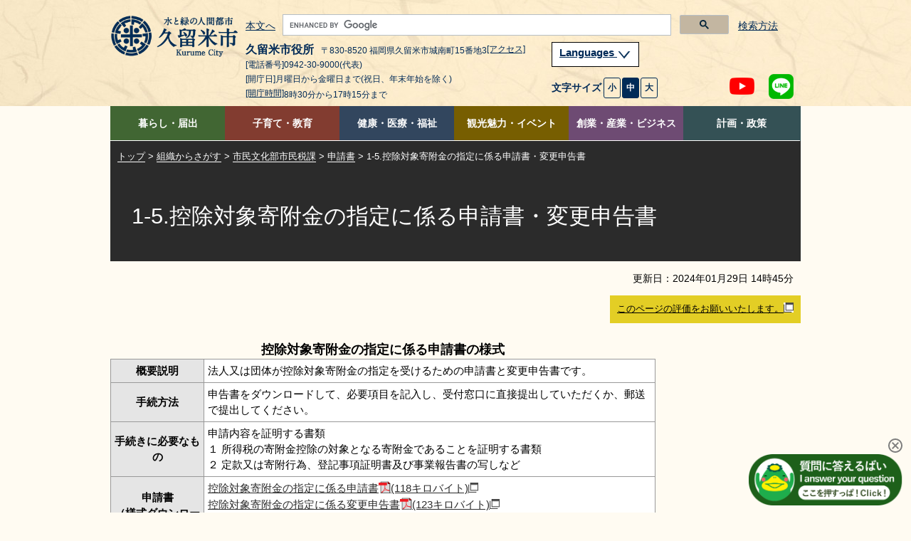

--- FILE ---
content_type: text/html
request_url: https://www-city-kurume-fukuoka-jp.cache.yimg.jp/1500soshiki/9022siminzei/3020shinsei/2010-1118-1620-47.html
body_size: 8445
content:
<!DOCTYPE html>
<html lang="ja">
<head>
<meta charset="UTF-8">
<meta name="viewport" content="width=device-width">
<meta name="copyright" content="">
<meta name="description" content="">

<title>久留米市：1-5.控除対象寄附金の指定に係る申請書・変更申告書</title>

<link rel="stylesheet" href="../../../css/contents2.css">
<link rel="stylesheet" href="../../color.css">

<SCRIPT src="/js/jquery-1.7.2.min.js"></SCRIPT>
<script src="/js/tool.js"></script>
<SCRIPT src="/js/common.js"></SCRIPT>
<SCRIPT src="/js/jquery.cookie.js"></SCRIPT>
<SCRIPT src="/js/index.js"></SCRIPT>
<SCRIPT src="/js/jquery.flatheights.js"></SCRIPT>
<SCRIPT src="/js/genretop.js"></SCRIPT>

</head>

<body>
<!--wcvindex!index.html#shinsei!bottom-->
<!--wcvindex!../../../1050kurashi/2020zeikin/3500_shinsei/index.html#kozinzyuumin!bottom-->
<!--wcvindex!:*#*!bottom-->
<!--wcvindex!../../../rss/feed.rss#rss1!top-->
<!--wcvindex!../../../rss/feed.rss#rss2!top-->

<!--wcvpaste!html!../../../parts-header.html--><!-- ヘッダーここから -->
<DIV class="tpl1-1-1" id="header">
	<A name="spmode" id="spmode"></A>
	<A name="pcmode" id="pcmode"></A>
	<DIV>
		<DIV id="common_1"></DIV>
		<DIV id="top_1"></DIV>
	</DIV>

	<DIV class="header-fixed">
<!-- ヘッダー -->
		<HEADER class="header">
			<DIV class="clearfix inner">
				<DIV class="head-logo-sec clearfix">
					<a href="/index.html"><IMG class="head-logo" alt="久留米市 ホームページ" src="/images/logo-header.png"></a>
<!-- PC版ヘッダー　文字サイズ等 -->
					<DIV class="head-navi-sec pc clearfix">
						<DIV class="head-list">
							<P class="link-body">
								<A href="#content-toppage">本文へ</A>
							</P><!-- /link-body -->
<!-- サイト内検索 -->
							<div class="g-search-sec">
								<script async src="https://cse.google.com/cse.js?cx=30c0894a53fac48cd">
								</script>
								<div class="gcse-searchbox-only"></div>
								<div class="search-p">
									<p><a href="/1030website/2040searchhowto/index.html">検索方法</a></p>
								</div>
							</div><!-- g-search-sec -->
<!-- サイト内検索 ここまで-->
						</DIV><!-- head-list -->
						<DIV>
<!-- 住所 -->
							<DIV class="head-left">
								<DIV class="header-address pc">
									<p><span class="header-name"><!-- WCVTEXT -->久留米市役所<!-- /WCVTEXT --></span><span><!-- WCVTEXT -->〒830-8520 福岡県久留米市城南町15番地3<a href="/1100keikaku/2010shoukai/3020profile/access.html">[アクセス]</a><!-- /WCVTEXT --></span></p>
									<p><!-- WCVTEXT -->[電話番号]0942-30-9000(代表)<!-- /WCVTEXT --></p>
									<p><!-- WCVTEXT -->[開庁日]月曜日から金曜日まで(祝日、年末年始を除く)</p>
									<p><!-- WCVTEXT --><a href="/1100keikaku/2020shisetsu/3010tatemono/4010honchou/kaichojikan.html">[開庁時間]</a>8時30分から17時15分まで<!-- /WCVTEXT --></p>
								</DIV><!-- header-address pc -->
							</DIV><!-- head-left -->
<!-- 住所 ここまで-->
							<DIV class="head-right">
<!-- 翻訳 -->
								<div class="menu-language tl-block menu-tl clearfix">
									<p class="lang-menu"><a href="#">
										Languages
										<img alt="閉じる・開く" src="/images/lang-btn.png">
									</a></p>
								</div><!-- /menu-language tl-block menu-tl clearfix -->
								<div class="block-list menu-language-list" style="max-width: 374px;">
                                        <ul class="language-list" id="trans-language-1">
                                        <li><a href="https://www.city.kurume.fukuoka.jp.e.ax.hp.transer.com/"><img alt="English" src="/images/lang-2-en.png"></a></li>
                                        <li><a href="https://www.city.kurume.fukuoka.jp.c.ax.hp.transer.com/"><img alt="中文(簡体字)" src="/images/lang-2-kan.png"></a></li>
                                        <li><a href="https://www.city.kurume.fukuoka.jp.t.ax.hp.transer.com/"><img alt="中文(繁体字)" src="/images/lang-2-han.png"></a></li>
                                        <li><a href="https://www.city.kurume.fukuoka.jp.k.ax.hp.transer.com/"><img alt="韓国語" src="/images/lang-2-ko.png"></a></li>
                                        <li><a href="https://www.city.kurume.fukuoka.jp/" class="cl-norewrite"><img alt="日本語" src="/images/lang-2-ja.png"></a></li>
								        </ul>
                                        <ul class="language-list-2">
                                        <li><a href="/1030website/2060honyaku/"><img alt="その他の言語" src="/images/lang-2-other.png"></a></li>
                                        <li><a href="#" onclick="js_yasashii()"><img alt="やさしい日本語" src="/images/lang-2-kind-ja.png"></a></li>
									</ul><!-- language-list -->
									<DIV class="sp-navi pc">
										<P class="lang-btn-close"><A href="javascript:void(0);#" style="color: #002C56;background: #fff;border:#002C56 solid 1px;">閉じる</A></P>
									</DIV><!-- sp-navi pc -->
								</div><!-- block-list menu-language-list -->
<!-- 翻訳 ここまで-->
<!-- 文字サイズ変更ボタン -->
								<div class="head-right-under">
									<UL class="font-size">
										<LI class="text">文字サイズ</LI>
										<LI class="fontsize-btn"><A class="font-small" href="javascript:void(0);">小</A></LI>
										<LI class="fontsize-btn"><A class="font-medium on" href="javascript:void(0);">中</A></LI>
										<LI class="fontsize-btn"><A class="font-big" href="javascript:void(0);">大</A></LI>
									</UL><!-- font-size -->

									<UL class="link-sns">
										<LI class="sns-btn-youtube"><A href="https://www.youtube.com/channel/UC1pZ6YREpWrY21IxQoS3LPw" target="_blank"><IMG alt="YouTubeチャンネル" src="/images/icon-header-yt18.png"></A></LI>
										<LI class="sns-btn"><A href="/1050kurashi/2135kouhou/3010infomation/2020-0217-1648-347.html"><IMG alt="LINE公式アカウント、LINE＠など" src="/images/icon-header-line18.png"></A></LI>
									</UL><!-- link-sns -->
								</DIV><!-- head-right-under -->
<!-- 文字サイズ変更ボタン ここまで-->
							</DIV><!-- head-right -->
						</DIV>
					</DIV><!-- head-navi-sec pc clearfix -->
<!-- PC版ヘッダー ここまで -->
<!-- スマートフォン時ヘッダー -->
					<DIV class="sp-head1 sp">
						<DIV class="link-lang sp">
							<DIV class="right">
								<UL class="link-sns clearfix">
									<LI class="sns-btn-youtube"><A href="https://www.youtube.com/channel/UC1pZ6YREpWrY21IxQoS3LPw" target="_blank"><IMG alt="YouTubeチャンネル" src="/images/icon-header-yt18.png"></A></LI>
									<LI class="sns-btn"><A href="/1050kurashi/2135kouhou/3010infomation/2020-0217-1648-347.html"><IMG alt="LINE公式アカウント、LINE＠など" src="/images/icon-header-line18.png"></A></LI>
								</UL><!-- link-sns clearfix -->
								<DIV class="btn-menu">
									<IMG class="menu-on" alt="メニュー開く" src="/images/icon-header-menu.png">
									<IMG class="menu-off" alt="メニュー閉じる" src="/images/icon-header-menu-close.png">
								</DIV><!-- btn-menu -->
							</DIV><!-- right -->
						</DIV><!-- link-lang sp -->
					</DIV><!-- sp-head1 sp -->
					<DIV class="sp-head2 sp">
						<DIV class="sp-head2-up">
							<P class="link-body">
								<A href="#content-toppage">本文へ</A>
							</P><!-- link-body -->
							<UL class="font-size">
								<LI class="text">文字サイズ</LI>
								<LI class="fontsize-btn"><A class="font-small" href="javascript:void(0);">小</A></LI>
								<LI class="fontsize-btn"><A class="font-medium on" href="javascript:void(0);">中</A></LI>
								<LI class="fontsize-btn"><A class="font-big" href="javascript:void(0);">大</A></LI>
							</UL><!-- font-size -->
							<div class="menu-language tl-block menu-tl clearfix">
								<p class="lang-menu"><a href="#">
									Languages
									<img alt="閉じる・開く" src="/images/lang-btn.png">
								</a></p><!-- lang-menu -->
							</div><!-- menu-language tl-block menu-tl clearfix -->
							<div class="block-list menu-language-list" style="max-width: 374px;">
								<ul class="language-list" id="trans-language-2">
									<li><a href="https://www.city.kurume.fukuoka.jp.e.ax.hp.transer.com/"><img alt="English" src="/images/lang-2-en.png"></a></li>
									<li><a href="https://www.city.kurume.fukuoka.jp.c.ax.hp.transer.com/"><img alt="中文(簡体字)" src="/images/lang-2-kan.png"></a></li>
									<li><a href="https://www.city.kurume.fukuoka.jp.t.ax.hp.transer.com/"><img alt="中文(繁体字)" src="/images/lang-2-han.png"></a></li>
									<li><a href="https://www.city.kurume.fukuoka.jp.k.ax.hp.transer.com/"><img alt="韓国語" src="/images/lang-2-ko.png"></a></li>
									<li><a href="https://www.city.kurume.fukuoka.jp/" class="cl-norewrite"><img alt="日本語" src="/images/lang-2-ja.png"></a></li>
								</ul>
                                <ul class="language-list-2">
                                    <li><a href="/1030website/2060honyaku/"><img alt="その他の言語" src="/images/lang-2-other.png"></a></li>
									<li><a href="#" onclick="js_yasashii()"><img alt="やさしい日本語" src="/images/lang-2-kind-ja.png"></a></li>
								</ul><!-- language-list -->
								<DIV class="sp-navi">
									<P class="lang-btn-close"><A href="javascript:void(0);#" style="color: #002C56;background: #fff;border:#002C56 solid 1px;">閉じる</A></P>
								</DIV><!-- sp-navi -->
							</div><!-- block-list menu-language-list -->
						</DIV><!-- sp-head2-up -->
<!-- sp版 サイト内検索 -->
							<div class="g-search-sec">
								<div class="search-p">
									<p><a href="/1030website/2040searchhowto/index.html">検索方法</a></p>
								</div>
								<script async src="https://cse.google.com/cse.js?cx=30c0894a53fac48cd">
								</script>
								<div class="gcse-searchbox-only"></div>
							</div><!-- g-search-sec -->
<!-- サイト内検索 ここまで-->
					</DIV><!-- sp-head2 sp -->
<!-- スマートフォンヘッダー 文字サイズなど ここまで -->
<!-- スマートフォン版グローバルメニュー -->
					<DIV class="head-navi-sec sp clearfix">
						<NAV class="sp">
							<DIV class="menu-living tl-block menu-tl clearfix">
								<p class="sp-menu">
									<img alt="閉じる・開く" src="/images/toggle-btn.png">
								</p><!-- sp-menu -->
								<p><!-- WCVTEXT --><A href="/1050kurashi/">暮らし・届出</a><!-- /WCVTEXT --></p>
							</DIV><!-- menu-living tl-block menu-tl clearfix -->
							<DIV class="block-list menu-living-list">
								<UL class="block-list">
									<LI><!-- WCVTEXT --><A href="/1050kurashi/2010kosekishoumei/">戸籍・住民票・印鑑証明</A><!-- /WCVTEXT --></LI>
									<LI><!-- WCVTEXT --><A href="/1050kurashi/2020zeikin/">税金</A><!-- /WCVTEXT --></LI>
									<LI><!-- WCVTEXT --><A href="/1050kurashi/2030kankyougomi/">環境・ごみ・リサイクル</A><!-- /WCVTEXT --></LI>
									<LI><!-- WCVTEXT --><A href="/1050kurashi/2040bousaianzen/">防災・防犯・交通安全</A><!-- /WCVTEXT --></LI>
									<LI><!-- WCVTEXT --><A href="/1050kurashi/2050safecommu/">セーフコミュニティ</A><!-- /WCVTEXT --></LI>
									<LI><!-- WCVTEXT --><A href="/1050kurashi/2060dourokasen/">道路・公園・河川</A><!-- /WCVTEXT --></LI>
									<LI><!-- WCVTEXT --><A href="/1050kurashi/2070machi/">まちづくり・交通</A><!-- /WCVTEXT --></LI>
									<LI><!-- WCVTEXT --><A href="/1050kurashi/2080juutaku/">住宅・建築物</A><!-- /WCVTEXT --></LI>
									<LI><!-- WCVTEXT --><A href="/1050kurashi/2090suidougasu/">上下水道</A><!-- /WCVTEXT --></LI>
									<LI><!-- WCVTEXT --><A href="/1050kurashi/2100chiikikatsudo/">地域活動</A><!-- /WCVTEXT --></LI>
									<LI><!-- WCVTEXT --><A href="/1050kurashi/2110volunteer/">NPO・ボランティア活動</A><!-- /WCVTEXT --></LI>
									<LI><!-- WCVTEXT --><A href="https://www.kurumepr.com/main/7.html" target="_blank">移住・定住<img alt="このリンクは別ウィンドウで開きます" class="gvn-newwindowicon" src="/images/base/top-blank.gif"></A><!-- /WCVTEXT --></LI>
									<LI><!-- WCVTEXT --><A href="/1050kurashi/2130shuurishoku/">就職・離職</A><!-- /WCVTEXT --></LI>
									<LI><!-- WCVTEXT --><A href="/1050kurashi/2135kouhou/">広報</A><!-- /WCVTEXT --></LI>
									<LI><!-- WCVTEXT --><A href="/1050kurashi/2140soudan/">広聴・相談</A><!-- /WCVTEXT --></LI>
									<LI><!-- WCVTEXT --><A href="/1050kurashi/2150senkyo/">選挙</A><!-- /WCVTEXT --></LI>
									<LI><!-- WCVTEXT --><A href="/1050kurashi/2160online/">手続き</A><!-- /WCVTEXT --></LI>
									<LI><!-- WCVTEXT --><A href="https://www5.city.kurume.fukuoka.jp/web/civic_voice/">よくある質問FAQ</A><!-- /WCVTEXT --></LI>
								</UL><!-- block-list -->
							</DIV><!-- block-list menu-living-list -->
							<DIV class="menu-training tl-block menu-tl clearfix">
								<p class="sp-menu">
									<img alt="閉じる・開く" src="/images/toggle-btn.png">
								</p><!-- sp-menu -->
								<p><!-- WCVTEXT --><a href="/1060manabi/">子育て・教育</a><!-- /WCVTEXT --></p>
							</DIV><!-- menu-training tl-block menu-tl clearfix -->
							<DIV class="block-list menu-training-list">
								<UL class="block-list">
									<LI><!-- WCVTEXT --><A href="/1060manabi/2010kosodate/">子ども・子育て支援</A><!-- /WCVTEXT --></LI>
									<LI><!-- WCVTEXT --><A href="/1060manabi/2020kyouiku/">学校・教育</A><!-- /WCVTEXT --></LI>
									<LI><!-- WCVTEXT --><A href="/1060manabi/2030shogaigakusyu/">生涯学習</A><!-- /WCVTEXT --></LI>
									<LI><!-- WCVTEXT --><A href="/1060manabi/2040sports/">スポーツ</A><!-- /WCVTEXT --></LI>
									<LI><!-- WCVTEXT --><A href="/1060manabi/2050library/">図書館</A><!-- /WCVTEXT --></LI>
								</UL><!-- block-list -->
							</DIV><!-- block-list menu-training-list -->
							<DIV class="menu-medical tl-block menu-tl clearfix">
								<p class="sp-menu">
									<img alt="閉じる・開く" src="/images/toggle-btn.png">
								</p><!-- sp-menu -->
								<p><!-- WCVTEXT --><a href="/1070kenkou/">健康・医療・福祉</a><!-- /WCVTEXT --></p>
							</DIV><!-- menu-medical tl-block menu-tl clearfix -->
							<DIV class="block-list menu-medical-list">
								<UL class="block-list">
									<LI><!-- WCVTEXT --><A href="/1070kenkou/2010fukushi/">障害者支援・地域福祉・生活支援</A><!-- /WCVTEXT --></LI>
									<LI><!-- WCVTEXT --><A href="/1070kenkou/2020kokuhonenkin/">国民健康保険・年金・医療</A><!-- /WCVTEXT --></LI>
									<LI><!-- WCVTEXT --><A href="/1070kenkou/2030koureikaigo/">高齢者支援・介護保険</A><!-- /WCVTEXT --></LI>
									<LI><!-- WCVTEXT --><A href="/1070kenkou/2040hokeneisei/">保健・衛生・動物愛護（保健所）</A><!-- /WCVTEXT --></LI>
									<LI><!-- WCVTEXT --><A href="https://barrierfree.pref.fukuoka.jp/" target="_blank">バリアフリーマップ<img alt="このリンクは別ウィンドウで開きます" class="gvn-newwindowicon" src="/images/base/top-blank.gif"></A><!-- /WCVTEXT --></LI>
								</UL><!-- block-list -->
							</DIV><!-- block-list menu-medical-list -->
							<DIV class="menu-tourism tl-block menu-tl clearfix">
								<p class="sp-menu">
									<img alt="閉じる・開く" src="/images/toggle-btn.png">
								</p><!-- sp-menu -->
								<p><!-- WCVTEXT --><a href="/1080kankou/">観光魅力・イベント</a><!-- /WCVTEXT --></p>
							</DIV><!-- menu-tourism tl-block menu-tl clearfix -->
							<DIV class="block-list menu-tourism-list">
								<UL class="block-list">
									<LI><!-- WCVTEXT --><A href="/1080kankou/2010bunka/">文化・芸術</A><!-- /WCVTEXT --></LI>
									<LI><!-- WCVTEXT --><A href="/1080kankou/2015bunkazai/">文化財・歴史</A><!-- /WCVTEXT --></LI>
									<LI><!-- WCVTEXT --><A href="/cgi-bin/event_info/event_search.php">イベントカレンダー</A><!-- /WCVTEXT --></LI>
									<LI><!-- WCVTEXT --><A href="https://welcome-kurume.com/" target="_blank">観光コンベンションサイト<img alt="このリンクは別ウィンドウで開きます" class="gvn-newwindowicon" src="/images/base/top-blank.gif"></A><!-- /WCVTEXT --></LI>
									<LI><!-- WCVTEXT --><A href="https://www.kurumepr.com/main/11.html" target="_blank">イメージキャラクターくるっぱ<img alt="このリンクは別ウィンドウで開きます" class="gvn-newwindowicon" src="/images/base/top-blank.gif"></A><!-- /WCVTEXT --></LI>
									<LI><!-- WCVTEXT --><A href="https://www.kurumepr.com/main/6.html" target="_blank">くるめの魅力発信<img alt="このリンクは別ウィンドウで開きます" class="gvn-newwindowicon" src="/images/base/top-blank.gif"></A><!-- /WCVTEXT --></LI>
								</UL><!-- block-list -->
							</DIV><!-- block-list menu-tourism-list -->
							<DIV class="menu-business tl-block menu-tl clearfix">
								<p class="sp-menu">
									<img alt="閉じる・開く" src="/images/toggle-btn.png">
								</p><!-- sp-menu -->
								<p><!-- WCVTEXT --><a href="/1090sangyou/">創業・産業・ビジネス</a><!-- /WCVTEXT --></p>
							</DIV><!-- menu-business tl-block menu-tl clearfix -->
							<DIV class="block-list menu-business-list">
								<UL class="block-list">
									<LI><!-- WCVTEXT --><A href="/1090sangyou/2010nyuusatsu/">入札契約情報</A><!-- /WCVTEXT --></LI>
									<LI><!-- WCVTEXT --><A href="/1090sangyou/2020shoukougyou/">地域企業の支援</A><!-- /WCVTEXT --></LI>
									<LI><!-- WCVTEXT --><A href="/1090sangyou/2030kaigyou/">開業・創業支援</A><!-- /WCVTEXT --></LI>
									<LI><!-- WCVTEXT --><A href="/1090sangyou/2040shinsangyou/">新産業・研究開発の支援</A><!-- /WCVTEXT --></LI>
									<LI><!-- WCVTEXT --><A href="/1090sangyou/2050yuuchi/">企業誘致</A><!-- /WCVTEXT --></LI>
									<LI><!-- WCVTEXT --><A href="/1090sangyou/2060koyouroudou/">雇用・労働(ジョブナビ)</A><!-- /WCVTEXT --></LI>
									<LI><!-- WCVTEXT --><A href="/1090sangyou/2070nourin/">農林水産業</A><!-- /WCVTEXT --></LI>
								</UL><!-- block-list -->
							</DIV><!-- block-list menu-business-list -->
							<DIV class="menu-whole tl-block menu-tl clearfix">
								<p class="sp-menu">
									<img alt="閉じる・開く" src="/images/toggle-btn.png">
								</p><!-- sp-menu -->
								<p><!-- WCVTEXT --><a href="/1100keikaku/">計画・政策</a><!-- /WCVTEXT --></p>
							</DIV><!-- menu-whole tl-block menu-tl clearfix -->
							<DIV class="block-list menu-whole-list">
								<UL class="block-list">
									<LI><!-- WCVTEXT --><A href="/1100keikaku/2010shoukai/">市の紹介</A><!-- /WCVTEXT --></LI>
									<LI><!-- WCVTEXT --><A href="/1100keikaku/2020shisetsu/">市役所・施設案内</A><!-- /WCVTEXT --></LI>
									<LI><!-- WCVTEXT --><A href="/1100keikaku/2030mayor/">市長のへや</A><!-- /WCVTEXT --></LI>
									<LI><!-- WCVTEXT --><A href="/1100keikaku/2040shigikai/">市議会</A><!-- /WCVTEXT --></LI>
									<LI><!-- WCVTEXT --><A href="/1100keikaku/2045keikaku/">計画・施策</A><!-- /WCVTEXT --></LI>
									<LI><!-- WCVTEXT --><A href="https://www1.city.kurume.fukuoka.jp/reiki_int/reiki_menu.html" target="_blank">例規集<img alt="このリンクは別ウィンドウで開きます" class="gvn-newwindowicon" src="/images/base/top-blank.gif"></A><!-- /WCVTEXT --></LI>
									<LI><!-- WCVTEXT --><A href="/1100keikaku/2050opendata/">オープンデータ</A><!-- /WCVTEXT --></LI>
									<LI><!-- WCVTEXT --><A href="/1100keikaku/2060jouhoukoukai/">情報公開・個人情報保護・会議の公開</A><!-- /WCVTEXT --></LI>
									<LI><!-- WCVTEXT --><A href="/1100keikaku/2070zaisei/">予算・決算・財政</A><!-- /WCVTEXT --></LI>
									<LI><!-- WCVTEXT --><A href="/1100keikaku/2080jinji/">人事・給与</A><!-- /WCVTEXT --></LI>
									<LI><!-- WCVTEXT --><A href="/1100keikaku/2085saiyo/">職員採用</A><!-- /WCVTEXT --></LI>
									<LI><!-- WCVTEXT --><A href="/1100keikaku/2090kansa/">監査</A><!-- /WCVTEXT --></LI>
									<LI><!-- WCVTEXT --><A href="/1100keikaku/2100jinken/">人権・同和問題・男女平等</A><!-- /WCVTEXT --></LI>
									<LI><!-- WCVTEXT --><A href="/1100keikaku/2110gappei/">合併・広域行政</A><!-- /WCVTEXT --></LI>
								</UL><!-- block-list -->
							</DIV><!-- block-list menu-whole-list -->
							<DIV class="sp-navi">
								<DIV>
									<UL class="clearfix">
										<LI><!-- WCVTEXT --><A href="/1030website/2010sitemap/">サイトマップ</A><!-- /WCVTEXT --></LI>
										<LI><!-- WCVTEXT --><A href="/1500soshiki/">組織から探す</A><!-- /WCVTEXT --></LI>
										<LI><!-- WCVTEXT --><A href="/1140link/">リンク集</A><!-- /WCVTEXT --></LI>
										<LI><!-- WCVTEXT --><A href="/1030website/">利用ガイド</A><!-- /WCVTEXT --></LI>
										<LI><!-- WCVTEXT --><A href="/1030website/2080rss/">RSS</A><!-- /WCVTEXT --></LI>
										<LI><!-- WCVTEXT --><A href="/1030website/2030privacy/">プライバシーポリシー</A><!-- /WCVTEXT --></LI>
										<LI><!-- WCVTEXT --><A href="/1030website/2020sitepolicy/">サイトについて</A><!-- /WCVTEXT --></LI>
									</UL><!-- clearfix -->
								</DIV>
								<DIV class="sp-navi">
									<P class="btn-sp-close"><A href="javascript:void(0);#">閉じる</A></P>
								</DIV><!-- sp-navi -->
							</DIV><!-- sp-navi -->
						</NAV><!-- sp -->
					</DIV><!-- head-navi-sec sp clearfix -->
<!-- スマホメニューここまで -->
				</DIV><!-- .head-logo-sec .clearfix -->
			</DIV><!-- / .clearfix .inner -->
		</HEADER>

<!-- PC版グローバルメニュー -->
		<NAV class="fixed-navi pc">
			<DIV class="global-navi-sec">
				<DIV>
					<UL class="clearfix">
						<LI class="link-living tab"><!-- WCVTEXT --><A href="/1050kurashi/">暮らし・届出</A><!-- /WCVTEXT -->
							<UL class="global-navi-list clearfix">
								<p><!-- WCVTEXT -->暮らし・届出<!-- /WCVTEXT --></p>
								<LI><!-- WCVTEXT --><A href="/1050kurashi/2010kosekishoumei/">戸籍・住民票・印鑑証明</A><!-- /WCVTEXT --></LI>
								<LI><!-- WCVTEXT --><A href="/1050kurashi/2020zeikin/">税金</A><!-- /WCVTEXT --></LI>
								<LI><!-- WCVTEXT --><A href="/1050kurashi/2030kankyougomi/">環境・ごみ・リサイクル</A><!-- /WCVTEXT --></LI>
								<LI><!-- WCVTEXT --><A href="/1050kurashi/2040bousaianzen/">防災・防犯・交通安全</A><!-- /WCVTEXT --></LI>
								<LI><!-- WCVTEXT --><A href="/1050kurashi/2050safecommu/">セーフコミュニティ</A><!-- /WCVTEXT --></LI>
								<LI><!-- WCVTEXT --><A href="/1050kurashi/2060dourokasen/">道路・公園・河川</A><!-- /WCVTEXT --></LI>
								<LI><!-- WCVTEXT --><A href="/1050kurashi/2070machi/">まちづくり・交通</A><!-- /WCVTEXT --></LI>
								<LI><!-- WCVTEXT --><A href="/1050kurashi/2080juutaku/">住宅・建築物</A><!-- /WCVTEXT --></LI>
								<LI><!-- WCVTEXT --><A href="/1050kurashi/2090suidougasu/">上下水道</A><!-- /WCVTEXT --></LI>
								<LI><!-- WCVTEXT --><A href="/1050kurashi/2100chiikikatsudo/">地域活動</A><!-- /WCVTEXT --></LI>
								<LI><!-- WCVTEXT --><A href="/1050kurashi/2110volunteer/">NPO・ボランティア活動</A><!-- /WCVTEXT --></LI>
								<LI><!-- WCVTEXT --><A href="https://www.kurumepr.com/main/7.html" target="_blank">移住・定住<img alt="このリンクは別ウィンドウで開きます" class="gvn-newwindowicon" src="/images/base/top-blank.gif"></A><!-- /WCVTEXT --></LI>
								<LI><!-- WCVTEXT --><A href="/1050kurashi/2130shuurishoku/">就職・離職</A><!-- /WCVTEXT --></LI>
								<LI><!-- WCVTEXT --><A href="/1050kurashi/2135kouhou/">広報</A><!-- /WCVTEXT --></LI>
								<LI><!-- WCVTEXT --><A href="/1050kurashi/2140soudan/">広聴・相談</A><!-- /WCVTEXT --></LI>
								<LI><!-- WCVTEXT --><A href="/1050kurashi/2150senkyo/">選挙</A><!-- /WCVTEXT --></LI>
								<LI><!-- WCVTEXT --><A href="/1050kurashi/2160online/">手続き</A><!-- /WCVTEXT --></LI>
								<LI><!-- WCVTEXT --><A href="https://www5.city.kurume.fukuoka.jp/web/civic_voice/">よくある質問FAQ</A><!-- /WCVTEXT --></LI>
							</UL><!-- global-navi-list clearfix -->
						</LI><!-- link-living tab -->
						<LI class="link-training tab"><!-- WCVTEXT --><A href="/1060manabi/">子育て・教育</A><!-- /WCVTEXT -->
							<UL class="global-navi-list clearfix">
								<p><!-- WCVTEXT -->子育て・教育<!-- /WCVTEXT --></p>
								<LI><!-- WCVTEXT --><A href="/1060manabi/2010kosodate/">子ども・子育て支援</A><!-- /WCVTEXT --></LI>
								<LI><!-- WCVTEXT --><A href="/1060manabi/2020kyouiku/">学校・教育</A><!-- /WCVTEXT --></LI>
								<LI><!-- WCVTEXT --><A href="/1060manabi/2030shogaigakusyu/">生涯学習</A><!-- /WCVTEXT --></LI>
								<LI><!-- WCVTEXT --><A href="/1060manabi/2040sports/">スポーツ</A><!-- /WCVTEXT --></LI>
								<LI><!-- WCVTEXT --><A href="/1060manabi/2050library/">図書館</A><!-- /WCVTEXT --></LI>
							</UL><!-- global-navi-list clearfix -->
						</LI><!-- link-training tab -->
						<LI class="link-medical tab"><!-- WCVTEXT --><A href="/1070kenkou/">健康・医療・福祉</A><!-- /WCVTEXT -->
							<UL class="global-navi-list clearfix">
								<p><!-- WCVTEXT -->健康・医療・福祉<!-- /WCVTEXT --></p>
								<LI><!-- WCVTEXT --><A href="/1070kenkou/2010fukushi/">障害者支援・地域福祉・生活支援</A><!-- /WCVTEXT --></LI>
								<LI><!-- WCVTEXT --><A href="/1070kenkou/2020kokuhonenkin/">国民健康保険・年金・医療</A><!-- /WCVTEXT --></LI>
								<LI><!-- WCVTEXT --><A href="/1070kenkou/2030koureikaigo/">高齢者支援・介護保険</A><!-- /WCVTEXT --></LI>
								<LI><!-- WCVTEXT --><A href="/1070kenkou/2040hokeneisei/">保健・衛生・動物愛護（保健所）</A><!-- /WCVTEXT --></LI>
								<LI><!-- WCVTEXT --><A href="https://barrierfree.pref.fukuoka.jp/" target="_blank">バリアフリーマップ<img alt="このリンクは別ウィンドウで開きます" class="gvn-newwindowicon" src="/images/base/top-blank.gif"></A><!-- /WCVTEXT --></LI>
							</UL><!-- / global-navi-list clearfix -->
						</LI><!-- / link-medical tab -->
						<LI class="link-tourism tab"><!-- WCVTEXT --><A href="/1080kankou/">観光魅力・イベント</A><!-- /WCVTEXT -->
							<UL class="global-navi-list clearfix">
								<p><!-- WCVTEXT -->観光魅力・イベント<!-- /WCVTEXT --></p>
								<LI><!-- WCVTEXT --><A href="/1080kankou/2010bunka/">文化・芸術</A><!-- /WCVTEXT --></LI>
								<LI><!-- WCVTEXT --><A href="/1080kankou/2015bunkazai/">文化財・歴史</A><!-- /WCVTEXT --></LI>
								<LI><!-- WCVTEXT --><A href="/cgi-bin/event_info/event_search.php">イベントカレンダー</A><!-- /WCVTEXT --></LI>
								<LI><!-- WCVTEXT --><A href="https://welcome-kurume.com/" target="_blank">観光コンベンションサイト<img alt="このリンクは別ウィンドウで開きます" class="gvn-newwindowicon" src="/images/base/top-blank.gif"></A><!-- /WCVTEXT --></LI>
								<LI><!-- WCVTEXT --><A href="https://www.kurumepr.com/main/11.html" target="_blank">イメージキャラクターくるっぱ<img alt="このリンクは別ウィンドウで開きます" class="gvn-newwindowicon" src="/images/base/top-blank.gif"></A><!-- /WCVTEXT --></LI>
								<LI><!-- WCVTEXT --><A href="https://www.kurumepr.com/main/6.html" target="_blank">くるめの魅力発信<img alt="このリンクは別ウィンドウで開きます" class="gvn-newwindowicon" src="/images/base/top-blank.gif"></A><!-- /WCVTEXT --></LI>
							</UL><!-- / global-navi-list clearfix -->
						</LI><!-- / link-tourism tab -->
						<LI class="link-business tab"><!-- WCVTEXT --><A href="/1090sangyou/">創業・産業・ビジネス</A><!-- /WCVTEXT -->
							<UL class="global-navi-list clearfix">
								<p><!-- WCVTEXT -->創業・産業・ビジネス<!-- /WCVTEXT --></p>
								<LI><!-- WCVTEXT --><A href="/1090sangyou/2010nyuusatsu/">入札契約情報</A><!-- /WCVTEXT --></LI>
								<LI><!-- WCVTEXT --><A href="/1090sangyou/2020shoukougyou/">地域企業の支援</A><!-- /WCVTEXT --></LI>
								<LI><!-- WCVTEXT --><A href="/1090sangyou/2030kaigyou/">開業・創業支援</A><!-- /WCVTEXT --></LI>
								<LI><!-- WCVTEXT --><A href="/1090sangyou/2040shinsangyou/">新産業・研究開発の支援</A><!-- /WCVTEXT --></LI>
								<LI><!-- WCVTEXT --><A href="/1090sangyou/2050yuuchi/">企業誘致</A><!-- /WCVTEXT --></LI>
								<LI><!-- WCVTEXT --><A href="/1090sangyou/2060koyouroudou/">雇用・労働(ジョブナビ)</A><!-- /WCVTEXT --></LI>
								<LI><!-- WCVTEXT --><A href="/1090sangyou/2070nourin/">農林水産業</A><!-- /WCVTEXT --></LI>
							</UL><!-- / global-navi-list clearfix -->
						</LI><!-- / link-business tab -->
						<LI class="link-whole tab"><!-- WCVTEXT --><A href="/1100keikaku/">計画・政策</A><!-- /WCVTEXT -->
							<UL class="global-navi-list clearfix">
								<p><!-- WCVTEXT -->計画・政策<!-- /WCVTEXT --></p>
								<LI><!-- WCVTEXT --><A href="/1100keikaku/2010shoukai/">市の紹介</A><!-- /WCVTEXT --></LI>
								<LI><!-- WCVTEXT --><A href="/1100keikaku/2020shisetsu/">市役所・施設案内</A><!-- /WCVTEXT --></LI>
								<LI><!-- WCVTEXT --><A href="/1100keikaku/2030mayor/">市長のへや</A><!-- /WCVTEXT --></LI>
								<LI><!-- WCVTEXT --><A href="/1100keikaku/2040shigikai/">市議会</A><!-- /WCVTEXT --></LI>
								<LI><!-- WCVTEXT --><A href="/1100keikaku/2045keikaku/">計画・施策</A><!-- /WCVTEXT --></LI>
								<LI><!-- WCVTEXT --><A href="https://www1.city.kurume.fukuoka.jp/reiki_int/reiki_menu.html" target="_blank">例規集<img alt="このリンクは別ウィンドウで開きます" class="gvn-newwindowicon" src="/images/base/top-blank.gif"></A><!-- /WCVTEXT --></LI>
								<LI><!-- WCVTEXT --><A href="/1100keikaku/2050opendata/">オープンデータ</A><!-- /WCVTEXT --></LI>
								<LI><!-- WCVTEXT --><A href="/1100keikaku/2060jouhoukoukai/">情報公開・個人情報保護・会議の公開</A><!-- /WCVTEXT --></LI>
								<LI><!-- WCVTEXT --><A href="/1100keikaku/2070zaisei/">予算・決算・財政</A><!-- /WCVTEXT --></LI>
								<LI><!-- WCVTEXT --><A href="/1100keikaku/2080jinji/">人事・給与</A><!-- /WCVTEXT --></LI>
								<LI><!-- WCVTEXT --><A href="/1100keikaku/2085saiyo/">職員採用</A><!-- /WCVTEXT --></LI>
								<LI><!-- WCVTEXT --><A href="/1100keikaku/2090kansa/">監査</A><!-- /WCVTEXT --></LI>
								<LI><!-- WCVTEXT --><A href="/1100keikaku/2100jinken/">人権・同和問題・男女平等</A><!-- /WCVTEXT --></LI>
								<LI><!-- WCVTEXT --><A href="/1100keikaku/2110gappei/">合併・広域行政</A><!-- /WCVTEXT --></LI>
							</UL><!-- / global-navi-list clearfix -->
						</LI><!-- / link-whole tab -->
					</UL><!-- / clearfix -->
				</DIV>
			</DIV><!-- / global-navi-sec -->
		</NAV>
	</DIV><!-- / .header-fixed -->
</DIV><!-- / .tpl1-1-1 -->
<a name="content-toppage"></a>
<!-- ヘッダーここまで --><!--/wcvpaste-->

<hr class="hide">

<!-- コンテナここから -->
<div id="container">

<div id="content-otherpage">

<p class="crumbs"><!-- WCVCRUMBS!&gt;!pc --><a href="../../../index.html">トップ</a> &gt; <a href="../../">組織からさがす</a> &gt; <a href="../">市民文化部市民税課</a> &gt; <a href="./">申請書</a> &gt; 1-5.控除対象寄附金の指定に係る申請書・変更申告書<!-- /WCVCRUMBS --></p>
<h1><!-- WCVTITLE -->1-5.控除対象寄附金の指定に係る申請書・変更申告書<!-- /WCVTITLE --></h1>
<p class="hidden"><!-- WCVTEXT_FIX!wcv_sort_param -->0105<!-- /WCVTEXT_FIX --></p>
<p class="wcvdayright">
更新日：<!-- WCVPASTE!year -->2024<!-- /WCVPASTE -->年<!-- WCVPASTE!month -->01<!-- /WCVPASTE -->月<!-- WCVPASTE!day -->29<!-- /WCVPASTE -->日
<!-- WCVPASTE!hour -->14<!-- /WCVPASTE -->時<!-- WCVPASTE!min -->45<!-- /WCVPASTE -->分</p>
<div class="hyoka"><a href="/cgi-bin/hyoka/hyoka.php" target="_blank">このページの評価をお願いいたします。<img alt="このリンクは別ウィンドウで開きます" class="wcv_ww_newwindowicon" src="/images/base/blank.gif"></a></div><br style="clear:both">

<!--wcvtable!../../../rows9/template.rows-->

<!--wcvrow!表2列!0003-->
<table>
<caption><!-- wcvtext -->控除対象寄附金の指定に係る申請書の様式<!-- /wcvtext --></caption>
<!--wcvtable!../../../rows9/hyo2.rows-->
<!--wcvrow!表2列1列目見出し!0004-->
<tr>
<th scope="row"><!-- wcvtext -->概要説明<!-- /wcvtext --></th>
<td><!--wcvtable!../../../rows9/cell.rows--><!--wcvrow!左テキスト!0005--><div class="wcvleft"><!-- wcvtext -->法人又は団体が控除対象寄附金の指定を受けるための申請書と変更申告書です。<!-- /wcvtext --></div><!--/wcvrow--><!--/wcvtable--></td>
</tr>
<!--/wcvrow-->
<!--wcvrow!表2列1列目見出し!0008-->
<tr>
<th scope="row"><!-- wcvtext -->手続方法<!-- /wcvtext --></th>
<td><!--wcvtable!../../../rows9/cell.rows--><!--wcvrow!左テキスト!0009--><div class="wcvleft"><!--wcvtable!../../../rows9/text.rows-->
<!--wcvrow!黒テキスト!0010--><!-- wcvtext -->申告書をダウンロードして、必要項目を記入し、受付窓口に直接提出していただくか、郵送で提出してください。<!-- /wcvtext --><!--/wcvrow-->
<!--/wcvtable--></div><!--/wcvrow-->
<!--/wcvtable--></td>
</tr>
<!--/wcvrow--><!--wcvrow!表2列1列目見出し!0012-->
<tr>
<th scope="row"><!-- wcvtext -->手続きに必要なもの<!-- /wcvtext --></th>
<td><!--wcvtable!../../../rows9/cell.rows--><!--wcvrow!左テキスト!0013--><div class="wcvleft"><!-- wcvtext -->申請内容を証明する書類<br>１ 所得税の寄附金控除の対象となる寄附金であることを証明する書類<br>２ 定款又は寄附行為、登記事項証明書及び事業報告書の写しなど<br><!-- /wcvtext --></div><!--/wcvrow--><!--/wcvtable--></td>
</tr>
<!--/wcvrow--><!--wcvrow!表2列1列目見出し!0014-->
<tr>
<th scope="row"><!-- wcvtext -->申請書<br>（様式ダウンロード）<!-- /wcvtext --></th>
<td><!--wcvtable!../../../rows9/cell.rows--><!--wcvrow!左テキスト!13564090971--><div class="wcvleft"><!--wcvtable!../../../rows9/text.rows-->

<!--wcvrow!黒テキスト!0006--><!-- wcvtext --><a href="files/siteisinnseisyo.pdf" target="_blank">控除対象寄附金の指定に係る申請書<img alt="PDFファイル" class="wcv_ww_fileicon" src="../../../images/pdf_s.gif"><span class="wcv_ww_filesize">(118キロバイト)</span><img alt="このリンクは別ウィンドウで開きます" class="wcv_ww_newwindowicon" src="../../../images/base/blank.gif"></a><!-- /wcvtext --><!--/wcvrow-->

<!--/wcvtable--></div><!--/wcvrow-->
<!--wcvrow!左テキスト!13564090972--><div class="wcvleft"><!--wcvtable!../../../rows9/text.rows-->

<!--wcvrow!黒テキスト!0007--><!-- wcvtext --><a href="files/hennkousinnseisyo.pdf" target="_blank">控除対象寄附金の指定に係る変更申告書<img alt="PDFファイル" class="wcv_ww_fileicon" src="../../../images/pdf_s.gif"><span class="wcv_ww_filesize">(123キロバイト)</span><img alt="このリンクは別ウィンドウで開きます" class="wcv_ww_newwindowicon" src="../../../images/base/blank.gif"></a><!-- /wcvtext --><!--/wcvrow-->

<!--/wcvtable--></div><!--/wcvrow-->
<!--wcvrow!左テキスト!13564090973--><div class="wcvleft"><!--wcvtable!../../../rows9/text.rows-->

<!--wcvrow!黒テキスト!0011--><!-- wcvtext --><a href="files/siteisinnseisyokisairei.pdf" target="_blank">控除対象寄附金の指定に係る申請書 記載例<img alt="PDFファイル" class="wcv_ww_fileicon" src="../../../images/pdf_s.gif"><span class="wcv_ww_filesize">(142キロバイト)</span><img alt="このリンクは別ウィンドウで開きます" class="wcv_ww_newwindowicon" src="../../../images/base/blank.gif"></a><!-- /wcvtext --><!--/wcvrow-->

<!--/wcvtable--></div><!--/wcvrow-->
<!--wcvrow!左テキスト!13564090974--><div class="wcvleft"><!--wcvtable!../../../rows9/text.rows-->

<!--wcvrow!黒テキスト!0015--><!-- wcvtext --><a href="files/hennkousinnseisyokisairei.pdf" target="_blank">控除対象寄附金の指定に係る変更申告書 記載例<img alt="PDFファイル" class="wcv_ww_fileicon" src="../../../images/pdf_s.gif"><span class="wcv_ww_filesize">(145キロバイト)</span><img alt="このリンクは別ウィンドウで開きます" class="wcv_ww_newwindowicon" src="../../../images/base/blank.gif"></a><!-- /wcvtext --><!--/wcvrow-->

<!--/wcvtable--></div><!--/wcvrow-->
<!--/wcvtable--></td>
</tr>
<!--/wcvrow--><!--wcvrow!表2列1列目見出し!0017-->
<tr>
<th scope="row"><!-- wcvtext -->受付窓口<!-- /wcvtext --></th>
<td><!--wcvtable!../../../rows9/cell.rows-->
<!--wcvrow!左テキスト!0018--><div class="wcvleft"><!--wcvtable!../../../rows9/text.rows-->
<!--wcvrow!黒テキスト!0019--><!-- wcvtext -->市庁舎地下1階　市民税課　電話番号：0942-30-9008<!-- /wcvtext --><!--/wcvrow-->
<!--/wcvtable--></div><!--/wcvrow-->
<!--wcvrow!左テキスト!0020--><div class="wcvleft"><!--wcvtable!../../../rows9/text.rows-->
<!--wcvrow!黒テキスト!0021--><!-- wcvtext -->田主丸総合支所　市民福祉課　電話番号：0943-72-2112<!-- /wcvtext --><!--/wcvrow-->
<!--/wcvtable--></div><!--/wcvrow-->
<!--wcvrow!左テキスト!0022--><div class="wcvleft"><!--wcvtable!../../../rows9/text.rows-->
<!--wcvrow!黒テキスト!0023--><!-- wcvtext -->北野総合支所　市民福祉課　電話番号：0942-78-3552<!-- /wcvtext --><!--/wcvrow-->
<!--/wcvtable--></div><!--/wcvrow-->
<!--wcvrow!左テキスト!0024--><div class="wcvleft"><!--wcvtable!../../../rows9/text.rows-->
<!--wcvrow!黒テキスト!0025--><!-- wcvtext -->城島総合支所　市民福祉課　電話番号：0942-62-2112<!-- /wcvtext --><!--/wcvrow-->
<!--/wcvtable--></div><!--/wcvrow-->
<!--wcvrow!左テキスト!0026--><div class="wcvleft"><!--wcvtable!../../../rows9/text.rows-->
<!--wcvrow!黒テキスト!0027--><!-- wcvtext -->三潴総合支所　市民福祉課　電話番号：0942-64-2312<!-- /wcvtext --><!--/wcvrow-->
<!--/wcvtable--></div><!--/wcvrow-->
<!--/wcvtable--></td>
</tr>
<!--/wcvrow-->

<!--wcvrow!表2列1列目見出し!1206251832-->
<tr>
<th scope="row"><!-- wcvtext -->受付時間<!-- /wcvtext --></th>
<td><!--wcvtable!../../../rows9/cell.rows--><!--wcvrow!左テキスト!0030--><div class="wcvleft"><!-- wcvtext -->平日　8時30分から17時15分まで（休日、年末年始を除く）<!-- /wcvtext --></div><!--/wcvrow--><!--/wcvtable--></td>
</tr>
<!--/wcvrow-->

<!--wcvrow!表2列1列目見出し!15399084690-->
<tr>
<th scope="row"><!--wcvtext-->提出先<!--/wcvtext--></th>
<td><!--wcvtable!../../../rows9/cell.rows--><!--wcvrow!左テキスト!0016--><div class="wcvleft"><!--wcvtext-->郵便番号 830-8520<br>
【住所】福岡県久留米市城南町15番地3<br>
【提出先】久留米市役所 市民文化部 市民税課<!--/wcvtext--></div><!--/wcvrow--><!--/wcvtable--></td>
</tr>
<!--/wcvrow-->
<!--wcvrow!表2列1列目見出し!0032-->
<tr>
<th scope="row"><!-- wcvtext -->コメント<!-- /wcvtext --></th>
<td><!--wcvtable!../../../rows9/cell.rows--><!--/wcvtable--></td>
</tr>
<!--/wcvrow--><!--wcvrow!表2列1列目見出し!0034-->
<tr>
<th scope="row"><!-- wcvtext -->お問い合わせ先<!-- /wcvtext --></th>
<td><!--wcvtable!../../../rows9/cell.rows--><!--wcvrow!左テキスト!0035--><div class="wcvleft"><!-- wcvtext -->市民文化部市民税課<br>　電話番号：0942-30-9008　FAX番号：0942-30-9753　<a href="/cgi-bin/form_mail.cgi?n=022">電子メール（専用フォーム）</a><!-- /wcvtext --></div><!--/wcvrow--><!--/wcvtable--></td>
</tr>
<!--/wcvrow-->
<!--/wcvtable-->
</table><br>
<!--/wcvrow-->

<!--/wcvtable--><div class="sign"><!-- WCVX_sign_manage|35!0 --><h2>このページについてのお問い合わせ</h2>　<a href="/1500soshiki/9022siminzei/index.html">市民文化部市民税課</a><br>　電話番号：0942-30-9008　FAX番号：0942-30-9753　<a href="/cgi-bin/form_mail.cgi?n=022">電子メール（専用フォーム）でのお問い合わせ</a><!-- /WCVX_sign_manage --></div>

<p class="btt"><a href="#header">▲このページの先頭へ</a></p>

</div>

</div>
<!-- コンテナここまで -->

<hr class="hide">

<!--wcvpaste!html!../../../parts-footer.html--><!-- フッターここから -->
<div class="footer-front"></div>
	<FOOTER class="footer">
		<DIV class="inner">
			<DIV class="footer-menu pc">
				<UL>
					<LI><!-- WCVTEXT --><A href="/1030website/2010sitemap/">サイトマップ</A><!-- /WCVTEXT --></LI>
					<LI><!-- WCVTEXT --><A href="/1500soshiki/">組織から探す</A><!-- /WCVTEXT --></LI>
					<LI><!-- WCVTEXT --><A href="/1140link/">リンク集</A><!-- /WCVTEXT --></LI>
					<LI><!-- WCVTEXT --><A href="/1030website/">利用ガイド</A><!-- /WCVTEXT --></LI>
					<LI><!-- WCVTEXT --><A href="/1030website/2080rss/">RSS</A><!-- /WCVTEXT --></LI>
					<LI><!-- WCVTEXT --><A href="/1030website/2030privacy/">プライバシーポリシー</A><!-- /WCVTEXT --></LI>
					<LI><!-- WCVTEXT --><A href="/1030website/2020sitepolicy/">サイトについて</A><!-- /WCVTEXT --></LI>
				</UL>
				<P class="copyright"><!-- WCVTEXT -->Copyright 2007-2019 Kurume City All Rights Reserved.<!-- /WCVTEXT --></P>
			</DIV>

			<DIV class="footer-address sp">
				<h2><span class="footer-name"><!-- WCVTEXT -->久留米市役所<!-- /WCVTEXT --></span></h2>
				<p><span><!-- WCVTEXT -->〒830-8520 福岡県久留米市城南町15番地3<a href="/1100keikaku/2010shoukai/3020profile/access.html">[アクセス]</a><!-- /WCVTEXT --></span></p>
				<a href="tel:0942309000"><IMG alt="電話番号：0942-30-9000(代表)" src="/images/tel.jpg"></a>
				<p><!-- WCVTEXT -->[開庁日]月曜日から金曜日まで(祝日、年末年始を除く)<!-- /WCVTEXT --></p>
				<p><!-- WCVTEXT --><a href="/1100keikaku/2020shisetsu/3010tatemono/4010honchou/kaichojikan.html">[開庁時間]</a>8時30分から17時15分まで<!-- /WCVTEXT --></p>
				<p><!-- WCVTEXT -->>>木曜開庁延長時の主な取扱業務、各ページの内容に関するお問い合わせは、ページごとに記載している問合せ先までご連絡ください。<!-- /WCVTEXT --></p>
				<P class="copyright"><!-- WCVTEXT -->Copyright 2007-2019 Kurume City All Rights Reserved.<!-- /WCVTEXT --></P>
			</DIV>
		</DIV>
	</FOOTER>
<script async src="https://www.googletagmanager.com/gtag/js?id=G-80EV79F7HR"></script>
<script>
  window.dataLayer = window.dataLayer || [];
  function gtag(){dataLayer.push(arguments);}
  gtag('js', new Date());

  gtag('config', 'G-80EV79F7HR');
  gtag('config', 'UA-218059833-1');
</script>
<script>
jQuery(function(){
  var windowWidth = $(window).width();
  var kr = $('.header');
  var headerHight = kr.height(); 
  var speed = 1000;
  var InPageSpeed = 100;
  var InPage = location.hash;
  if(InPage) {
    jQuery('body,html').stop().scrollTop(0);
    setTimeout(function(){
      var target = $(InPage);
      var position = target.offset().top - headerHight;
      jQuery('body,html').stop().animate({scrollTop:position}, InPageSpeed, 'swing');
    }, 100);
  }
  jQuery('a[href^=#]').not('.lang-menu a').click(function() {
   var href= jQuery(this).attr("href");
   var target = jQuery(href == "#" || href == "" ? 'html' : href);
   var position = target.offset().top - headerHight;
   jQuery('body,html').animate({scrollTop:position}, speed, 'swing');
   return false;
  });
});
</script>
<script>
    function js_yasashii(){
        var currentUrl = window.location.href;
        var apiUrl = "https://tsutaeru.cloud/easy.php?uri=";
        var targetUrl = apiUrl + currentUrl;
        //window.location.href = targetUrl;
        window.open(targetUrl);
    }
</script>
<!-- chatbot ediaフローティングバナー貼付用コードここから -->
<div class="chat-kuruppa" style="position:fixed;bottom:10px;right:10px;z-index:9999;">
<div style="text-align: right">
<a href="javascript:void(0);" onClick="closeBanner();">
<img src="/images/cancel_gray_icon.svg" alt="チャットボットを閉じる">
</a>
</div>
<a href="javascript:void(0);" onClick="openWin();">
<img src="/images/chat-kuruppa-h.png" alt="AIチャットボット（別ウィンドウで開きます）" width="218px">
</a>
<script type="text/javascript" src="/js/ediaopen.js"></script>
</div>
<!-- chatbot ediaフローティングバナー貼付用コードここまで -->
<!-- フッターここまで --><!--/wcvpaste-->

<script type="text/javascript" src="/_Incapsula_Resource?SWJIYLWA=719d34d31c8e3a6e6fffd425f7e032f3&ns=3&cb=427841825" async></script></body>
</html>

--- FILE ---
content_type: text/css
request_url: https://www-city-kurume-fukuoka-jp.cache.yimg.jp/1500soshiki/color.css
body_size: -189
content:
#header #globalnavibelt ul#globalnavi li#globalnavi-soshiki a{}